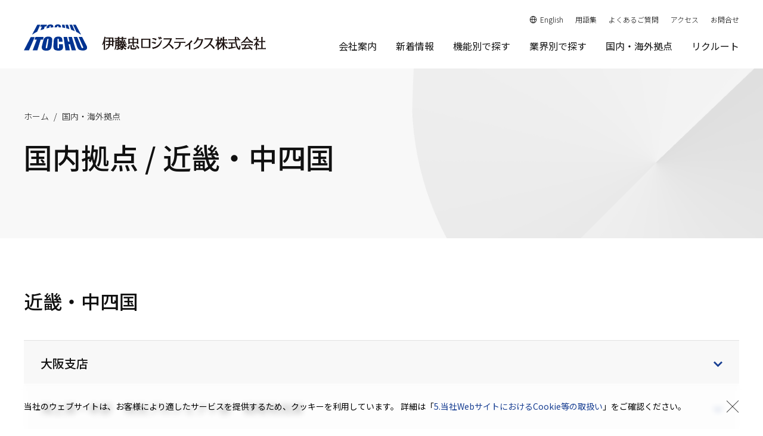

--- FILE ---
content_type: text/html; charset=UTF-8
request_url: https://www.itclogi.com/network/domestic_bases_kinki
body_size: 44887
content:
<!DOCTYPE html>
<html lang="ja">
<head>
  <meta charset="utf-8">
  <meta name="viewport" content="width=device-width">
    
<title>国内拠点 / 近畿・中四国 | 伊藤忠ロジスティクス</title>

<meta http-equiv="content-type" content="text/html; charset=UTF-8"/>
<meta name="description" content="近畿・中四国エリアの拠点一覧 各拠点の所在地/連絡先/アクセスを掲載"/>
<meta name="generator" content="Concrete CMS"/>
<link rel="shortcut icon" href="https://www.itclogi.com/application/files/8616/6365/1138/favicon.ico" type="image/x-icon"/>
<link rel="icon" href="https://www.itclogi.com/application/files/8616/6365/1138/favicon.ico" type="image/x-icon"/>
<link rel="canonical" href="https://www.itclogi.com/network/domestic_bases_kinki">
<script type="text/javascript">
    var CCM_DISPATCHER_FILENAME = "/index.php";
    var CCM_CID = 474;
    var CCM_EDIT_MODE = false;
    var CCM_ARRANGE_MODE = false;
    var CCM_IMAGE_PATH = "/concrete/images";
    var CCM_APPLICATION_URL = "https://www.itclogi.com";
    var CCM_REL = "";
    var CCM_ACTIVE_LOCALE = "ja_JP";
    var CCM_USER_REGISTERED = false;
</script>

<meta property="og:title" content="国内拠点 / 近畿・中四国">
<meta property="og:description" content="伊藤忠ロジスティクスは国内外における3PL、海上・航空輸送によるサービスを提供。自動車、医薬品、食品、生活消費財など幅広い貨物の国際一貫輸送を提案します。">
<meta property="og:type" content="article">
<meta property="og:url" content="https://www.itclogi.com/network/domestic_bases_kinki">
<meta property="og:site_name" content="伊藤忠ロジスティクス">
<meta property="og:locale" content="ja_JP">
<meta property="og:updated_time" content="2025-10-24T19:28:16+09:00">
<meta property="og:image" content="https://www.itclogi.com/application/files/8917/3942/2166/og.jpg">
<link href="/concrete/css/fontawesome/all.css?ccm_nocache=9bd7243dc09b4716047103261aed95338b4b235c" rel="stylesheet" type="text/css" media="all">
<script type="text/javascript" src="/concrete/js/jquery.js?ccm_nocache=9bd7243dc09b4716047103261aed95338b4b235c"></script>
<link href="/concrete/css/features/multilingual/frontend.css?ccm_nocache=9bd7243dc09b4716047103261aed95338b4b235c" rel="stylesheet" type="text/css" media="all">
<!-- Google Tag Manager -->
<script>(function(w,d,s,l,i){w[l]=w[l]||[];w[l].push({'gtm.start':
new Date().getTime(),event:'gtm.js'});var f=d.getElementsByTagName(s)[0],
j=d.createElement(s),dl=l!='dataLayer'?'&l='+l:'';j.async=true;j.src=
'https://www.googletagmanager.com/gtm.js?id='+i+dl;f.parentNode.insertBefore(j,f);
})(window,document,'script','dataLayer','GTM-TRFZZX9');</script>
<!-- End Google Tag Manager -->
<!-- Clarity Tag Manager -->
<script type="text/javascript">
    (function(c,l,a,r,i,t,y){
        c[a]=c[a]||function(){(c[a].q=c[a].q||[]).push(arguments)};
        t=l.createElement(r);t.async=1;t.src="https://www.clarity.ms/tag/"+i;
        y=l.getElementsByTagName(r)[0];y.parentNode.insertBefore(t,y);
    })(window, document, "clarity", "script", "qy4ybuvz85");
</script>
<!-- End Clarity Tag Manager --><link rel="stylesheet" type="text/css" href="/application/themes/itclogi/css/main.css">
<link rel="stylesheet" type="text/css" href="/application/themes/itclogi/css/print.css" media="print">
</head>
<body>

<div class="ccm-page ccm-page-id-474 page-type-page page-template-page">
<header class="header" id="header">
  <nav class="navbar navbar-expand-lg navbar-light">
    <div class="container container-w-xxl">
      

    <a class="navbar-brand" href="https://www.itclogi.com/">
<img src="https://www.itclogi.com/application/files/5816/6677/1256/logo.svg" alt="伊藤忠ロジスティクス株式会社">
</a>

      <button class="navbar-toggler" type="button" data-bs-toggle="collapse" data-bs-target="#gnav" aria-controls="gnav" aria-expanded="false" aria-label="Toggle navigation">
        <span class="nav-toggle-icon"><span></span><span></span><span></span></span>
      </button>
      <div class="header-nav collapse navbar-collapse" id="gnav">
        <div class="d-flex flex-lg-column flex-column-reverse">
          <div class="header-nav-top">
            <ul class="navbar-nav">
            

        <li class="nav-item">
      <a class="nav-link" href="https://www.itclogi.com/en/network/domestic_bases_kinki">
        <i class="icon-lang"></i>English      </a>
    </li>
    


      <li class="nav-item">
    <a class="nav-link" href="https://www.itclogi.com/glossary">用語集</a>
  </li>
  <li class="nav-item">
    <a class="nav-link" href="https://www.itclogi.com/faq">よくあるご質問</a>
  </li>
  <li class="nav-item">
    <a class="nav-link" href="https://www.itclogi.com/access">アクセス</a>
  </li>
  <li class="nav-item">
    <a class="nav-link" href="https://www.itclogi.com/contact">お問合せ</a>
  </li>


            </ul>
          </div>
          <div class="header-nav-main">
            

    <ul class="navbar-nav">
  <li class="nav-item has-child">
    <a class="nav-link" href="https://www.itclogi.com/company" role="button" data-bs-toggle="collapse" data-bs-target="#mega1" aria-controls="mega1" aria-expanded="false">
      会社案内
    </a>
    <div class="mega-menu collapse" id="mega1">
      <div class="container">
        <p class="mega-menu-title"><a class="mega-menu-title-link" href="https://www.itclogi.com/company"><span class="nav-link-icon"></span>会社案内<span class="d-lg-none">トップ</span></a></p>
        <ul class="mega-menu-nav">
          <li class="mega-menu-nav-item i-card">
            <a class="i-card-inner" href="https://www.itclogi.com/company/message">
              <div class="i-card-thumbnail">
                <img src="https://www.itclogi.com/application/files/7817/4346/9697/header-aboutus1_v2.jpg">
                <span class="nav-link-icon"></span>
              </div>
              <div class="i-card-body">
                <p class="i-card-title">トップメッセージ</p>
              </div>
            </a>
          </li>
          <li class="mega-menu-nav-item i-card">
            <a class="i-card-inner" href="https://www.itclogi.com/company/vison">
              <div class="i-card-thumbnail">
                <img src="https://www.itclogi.com/application/files/9816/6374/4066/header-aboutus2.jpg">
                <span class="nav-link-icon"></span>
              </div>
              <div class="i-card-body">
                <p class="i-card-title">経営理念・経営方針</p>
              </div>
            </a>
          </li>
          <li class="mega-menu-nav-item i-card">
            <a class="i-card-inner" href="https://www.itclogi.com/company/summary">
              <div class="i-card-thumbnail">
                <img src="https://www.itclogi.com/application/files/8216/6374/4109/header-company03.jpg">
                <span class="nav-link-icon"></span>
              </div>
              <div class="i-card-body">
                <p class="i-card-title">会社概要/組織図</p>
              </div>
            </a>
          </li>
          <li class="mega-menu-nav-item i-card">
            <a class="i-card-inner" href="https://www.itclogi.com/company/history">
              <div class="i-card-thumbnail">
                <img src="https://www.itclogi.com/application/files/6016/6251/6982/header-aboutus4.jpg">
                <span class="nav-link-icon"></span>
              </div>
              <div class="i-card-body">
                <p class="i-card-title">沿革</p>
              </div>
            </a>
          </li>
          <li class="mega-menu-nav-item i-card">
            <a class="i-card-inner" href="https://www.itclogi.com/company/sustainability">
              <div class="i-card-thumbnail">
                <img src="https://www.itclogi.com/application/files/9116/6374/4078/header-aboutus5.jpg">
                <span class="nav-link-icon"></span>
              </div>
              <div class="i-card-body">
                <p class="i-card-title">サステナビリティ</p>
              </div>
            </a>
          </li>
          <li class="mega-menu-nav-item i-card">
            <a class="i-card-inner" href="https://www.itclogi.com/company/business">
              <div class="i-card-thumbnail">
                <img src="https://www.itclogi.com/application/files/2216/6374/4093/header-aboutus6.jpg">
                <span class="nav-link-icon"></span>
              </div>
              <div class="i-card-body">
                <p class="i-card-title">事業概要/取得許認可</p>
              </div>
            </a>
          </li>
          <li class="mega-menu-nav-item i-card">
            <a class="i-card-inner" href="https://www.itclogi.com/company/group">
              <div class="i-card-thumbnail">
                <img src="https://www.itclogi.com/application/files/4616/6251/6982/header-aboutus7.jpg">
                <span class="nav-link-icon"></span>
              </div>
              <div class="i-card-body">
                <p class="i-card-title">関連企業</p>
              </div>
            </a>
          </li>
          <li class="mega-menu-nav-item i-card">
            <a class="i-card-inner" href="https://www.itclogi.com/company/company_introduction">
              <div class="i-card-thumbnail">
                <img src="https://www.itclogi.com/application/files/6616/6296/8247/header-company08.jpg">
                <span class="nav-link-icon"></span>
              </div>
              <div class="i-card-body">
                <p class="i-card-title">事例ご紹介動画集</p>
              </div>
            </a>
          </li>
        </ul>
      </div>
    </div>
  </li>
  <li class="nav-item">
    <a class="nav-link" href="https://www.itclogi.com/nr">
      新着情報
    </a>
  </li>
  <li class="nav-item has-child">
    <a class="nav-link" href="https://www.itclogi.com/service" role="button" data-bs-toggle="collapse" data-bs-target="#mega3" aria-controls="mega3" aria-expanded="false">
        機能別で探す
    </a>
    <div class="mega-menu collapse" id="mega3">
      <div class="container">
        <p class="mega-menu-title"><a class="mega-menu-title-link" href="https://www.itclogi.com/service"><span class="nav-link-icon"></span>機能別で探す<span class="d-lg-none">トップ</span></a></p>
        <ul class="mega-menu-nav">
          <li class="mega-menu-nav-item i-card">
            <a class="i-card-inner" href="https://www.itclogi.com/service/domestic_3pl">
              <div class="i-card-thumbnail">
                <img src="https://www.itclogi.com/application/files/9916/6374/3501/header-service1.jpg">
                <span class="nav-link-icon"></span>
              </div>
              <div class="i-card-body">
                <p class="i-card-title">3PL<span>（サードパーティー・ロジスティクス）</span></p>
              </div>
            </a>
          </li>
          <li class="mega-menu-nav-item i-card">
            <a class="i-card-inner" href="https://www.itclogi.com/service/overseas_3pl">
              <div class="i-card-thumbnail">
                <img src="https://www.itclogi.com/application/files/8416/6374/3512/header-service2.jpg">
                <span class="nav-link-icon"></span>
              </div>
              <div class="i-card-body">
                <p class="i-card-title">海外3PL<span>（中国、北米、インド、その他）</span></p>
              </div>
            </a>
          </li>
          <li class="mega-menu-nav-item i-card">
            <a class="i-card-inner" href="https://www.itclogi.com/service/transportation">
              <div class="i-card-thumbnail">
                <img src="https://www.itclogi.com/application/files/4316/6374/3523/header-service3.jpg">
                <span class="nav-link-icon"></span>
              </div>
              <div class="i-card-body">
                <p class="i-card-title">海上・航空輸送</p>
              </div>
            </a>
          </li>
          <li class="mega-menu-nav-item i-card">
            <a class="i-card-inner" href="https://www.itclogi.com/service/international_logistics">
              <div class="i-card-thumbnail">
                <img src="https://www.itclogi.com/application/files/9116/6374/3537/header-service4.jpg">
                <span class="nav-link-icon"></span>
              </div>
              <div class="i-card-body">
                <p class="i-card-title">国際物流<span>（三国・一貫輸送・据付）</span></p>
              </div>
            </a>
          </li>
          <li class="mega-menu-nav-item i-card">
            <a class="i-card-inner" href="https://www.itclogi.com/service/others">
              <div class="i-card-thumbnail">
                <img src="https://www.itclogi.com/application/files/7816/6374/3548/header-service5.jpg">
                <span class="nav-link-icon"></span>
              </div>
              <div class="i-card-body">
                <p class="i-card-title">商物一体・投資 他</p>
              </div>
            </a>
          </li>
          <li class="mega-menu-nav-item i-card">
            <a class="i-card-inner" href="https://www.itclogi.com/service/move">
              <div class="i-card-thumbnail">
                <img src="https://www.itclogi.com/application/files/1316/6374/3562/header-service6.jpg">
                <span class="nav-link-icon"></span>
              </div>
              <div class="i-card-body">
                <p class="i-card-title">引越・移転・什器据付</p>
              </div>
            </a>
          </li>
        </ul>
      </div>
    </div>
  </li>
  <li class="nav-item has-child">
    <a class="nav-link" href="https://www.itclogi.com/solution" role="button" data-bs-toggle="collapse" data-bs-target="#mega2" aria-controls="mega2" aria-expanded="false">
      業界別で探す
    </a>
    <div class="mega-menu collapse" id="mega2">
      <div class="container">
        <p class="mega-menu-title"><a class="mega-menu-title-link" href="https://www.itclogi.com/solution"><span class="nav-link-icon"></span>業界別で探す<span class="d-lg-none">トップ</span></a></p>
        <ul class="mega-menu-nav">
          <li class="mega-menu-nav-item i-card">
            <a class="i-card-inner" href="https://www.itclogi.com/solution/automotive">
              <div class="i-card-thumbnail">
                <img src="https://www.itclogi.com/application/files/9216/6365/7460/header-solution1.jpg">
                <span class="nav-link-icon"></span>
              </div>
              <div class="i-card-body">
                <p class="i-card-title">自動車業界</p>
              </div>
            </a>
          </li>
          <li class="mega-menu-nav-item i-card">
            <a class="i-card-inner" href="https://www.itclogi.com/solution/medical_supplies">
              <div class="i-card-thumbnail">
                <img src="https://www.itclogi.com/application/files/9116/6262/5148/header-solution2.jpg">
                <span class="nav-link-icon"></span>
              </div>
              <div class="i-card-body">
                <p class="i-card-title">医薬品業界</p>
              </div>
            </a>
          </li>
          <li class="mega-menu-nav-item i-card">
            <a class="i-card-inner" href="https://www.itclogi.com/solution/consumer_goods">
              <div class="i-card-thumbnail">
                <img src="https://www.itclogi.com/application/files/9216/6262/5148/header-solution3.jpg">
                <span class="nav-link-icon"></span>
              </div>
              <div class="i-card-body">
                <p class="i-card-title">生活消費財業界</p>
              </div>
            </a>
          </li>
          <li class="mega-menu-nav-item i-card">
            <a class="i-card-inner" href="https://www.itclogi.com/solution/food">
              <div class="i-card-thumbnail">
                <img src="https://www.itclogi.com/application/files/1116/6262/5147/header-solution4.jpg">
                <span class="nav-link-icon"></span>
              </div>
              <div class="i-card-body">
                <p class="i-card-title">食料業界</p>
              </div>
            </a>
          </li>
          <li class="mega-menu-nav-item i-card">
            <a class="i-card-inner" href="https://www.itclogi.com/solution/industry_other">
              <div class="i-card-thumbnail">
                <img src="https://www.itclogi.com/application/files/1216/6269/4338/05.jpg">
                <span class="nav-link-icon"></span>
              </div>
              <div class="i-card-body">
                <p class="i-card-title">その他<span>（鉄鋼・アパレル・建材）</span></p>
              </div>
            </a>
          </li>
        </ul>
      </div>
    </div>
  </li>
  <li class="nav-item">
    <a class="nav-link" href="https://www.itclogi.com/network">
      国内・海外拠点
    </a>
  </li>
  <li class="nav-item">
    <a class="nav-link" href="https://www.itclogi.com/employment">
      リクルート
    </a>
  </li>
</ul>

          </div>
        </div>
      </div>
    </div>
  </nav>
</header><main role="main" class="main">
  <section class="hero js-fade-up">
  <div class="container">
    <div class="hero-inner">
      <div class="hero-top">
        

        <nav aria-label="breadcrumb">
        <ol class="breadcrumb">
                                <li class="breadcrumb-item"><a href="https://www.itclogi.com/">ホーム</a></li>
                                        <li class="breadcrumb-item"><a href="https://www.itclogi.com/network">国内・海外拠点</a></li>
                            </ol>
    </nav>
    
        <h1 class="hero-title">国内拠点 / 近畿・中四国</h1>
      </div>
          </div>
  </div>
</section>
    

<div class="container"><div class="row"><div class="col-md-12">    <h2 id="kinki">近畿・中四国</h2>

</div></div></div>

<div class="container"><div class="row"><div class="col-md-12">    
<div class="accordion " id="accordion7381">
            <div class="accordion-item js-fade-up">

            <p class="accordion-header">
                <button class="accordion-button collapsed" type="button" data-bs-toggle="collapse" data-bs-target="#collapse8888">
                    大阪支店                </button>
            </p>

            <div id="collapse8888" class="accordion-collapse collapse " >
                <div class="accordion-body">
                    <dl class="list d-md-flex">
	<dd>
	<p>〒530-0001 大阪府大阪市北区梅田3-1-3（ノースゲートビルディング23F）<br />
	TEL : 06-7638-2336　FAX : 06-7638-4170</p>
	</dd>
</dl>
                </div>
            </div>

        </div>
            <div class="accordion-item js-fade-up">

            <p class="accordion-header">
                <button class="accordion-button collapsed" type="button" data-bs-toggle="collapse" data-bs-target="#collapse8889">
                    海上第一本部　物流プロジェクト部　戦略物流課                </button>
            </p>

            <div id="collapse8889" class="accordion-collapse collapse " >
                <div class="accordion-body">
                    <dl class="list d-md-flex">
	<dd>
	<p>〒530-0001 大阪府大阪市北区梅田3-1-3(ノースゲートビルディング23F)<br />
	TEL : 06-7638-3016　FAX : 06-7638-3017</p>
	</dd>
</dl>
                </div>
            </div>

        </div>
            <div class="accordion-item js-fade-up">

            <p class="accordion-header">
                <button class="accordion-button collapsed" type="button" data-bs-toggle="collapse" data-bs-target="#collapse8890">
                    航空本部　国際業務課                </button>
            </p>

            <div id="collapse8890" class="accordion-collapse collapse " >
                <div class="accordion-body">
                    <dl class="list d-md-flex">
	<dd>
	<p>〒530-0001 大阪府大阪市北区梅田3-1-3(ノースゲートビルディング23F)<br />
	TEL : 06-7638-4077　FAX : 06-7638-4053</p>
	</dd>
</dl>
                </div>
            </div>

        </div>
            <div class="accordion-item js-fade-up">

            <p class="accordion-header">
                <button class="accordion-button collapsed" type="button" data-bs-toggle="collapse" data-bs-target="#collapse8891">
                    ライフケア事業本部　衛材・機能品物流部　大阪営業課                </button>
            </p>

            <div id="collapse8891" class="accordion-collapse collapse " >
                <div class="accordion-body">
                    <dl class="list d-md-flex">
	<dd>
	<p>〒530-0001 大阪府大阪市北区梅田3-1-3（ノースゲートビルディング23F）<br />
	TEL : 06-7638-4171　FAX : 06-7638-4170</p>
	</dd>
</dl>
                </div>
            </div>

        </div>
            <div class="accordion-item js-fade-up">

            <p class="accordion-header">
                <button class="accordion-button collapsed" type="button" data-bs-toggle="collapse" data-bs-target="#collapse8892">
                    海上第二本部　機械・自動車部　機械・自動車第二課　広島出張所                </button>
            </p>

            <div id="collapse8892" class="accordion-collapse collapse " >
                <div class="accordion-body">
                    <dl class="list d-md-flex">
	<dd>
	<p>〒730-0037 広島県広島市中区中町7-32（ニッセイ広島ビル5F）<br />
	TEL : 082-249-7515　FAX : 082-249-4942</p>
	</dd>
</dl>
                </div>
            </div>

        </div>
            <div class="accordion-item js-fade-up">

            <p class="accordion-header">
                <button class="accordion-button collapsed" type="button" data-bs-toggle="collapse" data-bs-target="#collapse8893">
                    センター・食料事業本部　食料営業部　食料営業第二課　阪南出張所                </button>
            </p>

            <div id="collapse8893" class="accordion-collapse collapse " >
                <div class="accordion-body">
                    <dl class="list d-md-flex">
	<dd>
	<p>〒590-0532 大阪府泉南市北野2-4-2センコー㈱泉南PDセンター内<br />
	TEL : 072-468-8630　FAX : 072-468-8654</p>
	</dd>
</dl>
                </div>
            </div>

        </div>
            <div class="accordion-item js-fade-up">

            <p class="accordion-header">
                <button class="accordion-button collapsed" type="button" data-bs-toggle="collapse" data-bs-target="#collapse8894">
                    センター・食料事業本部　センター営業部　東大阪事業所(関西物流センター)                </button>
            </p>

            <div id="collapse8894" class="accordion-collapse collapse " >
                <div class="accordion-body">
                    <dl class="list d-md-flex">
	<dd>
	<p>〒578-0914 大阪府東大阪市箕輪2-3-15<br />
	TEL : 072-963-1021　FAX : 072-964-7389</p>
	</dd>
</dl>

<dl class="list d-md-flex">
	<dt class="col-md-2">保管設備</dt>
	<dd>
	<p>構　造 : 鉄筋コンクリート造り3階建<br />
	倉庫面積 : 10,665.57m<sup>2</sup><br />
	敷地面積 : 7,928.43m<sup>2</sup></p>
	</dd>
</dl>

<dl class="list d-md-flex">
	<dt class="col-md-2">主要荷役設備</dt>
	<dd>
	<table border="0" cellpadding="0" cellspacing="0">
		<thead>
			<tr>
				<th>種 類</th>
				<th>能 力</th>
				<th>数 量</th>
			</tr>
		</thead>
		<tbody>
			<tr>
				<td>エレベーター</td>
				<td>2.0t</td>
				<td>1基</td>
			</tr>
			<tr>
				<td>垂直搬送機</td>
				<td>1.5t</td>
				<td>2基</td>
			</tr>
		</tbody>
	</table>
	</dd>
</dl>

<div class="list">
<div class="row gx-5">
<div class="col-md-5">
<div class="image-block"><img alt="higashiosaka.jpg" draggable="false" src="https://www.itclogi.com/download_file/view_inline/e22d248d-f090-41ce-8c8e-fba3e8789968" /></div>
</div>

<div class="col-md-7">
<div class="map-block"><iframe allowfullscreen="" height="365" loading="lazy" referrerpolicy="no-referrer-when-downgrade" src="https://www.google.com/maps/embed?pb=!1m18!1m12!1m3!1d1640.3778332663762!2d135.6104106582077!3d34.6861156006427!2m3!1f0!2f0!3f0!3m2!1i1024!2i768!4f13.1!3m3!1m2!1s0x600120118ba69049%3A0x4c8db73949bfdc64!2z44CSNTc4LTA5MTQg5aSn6Ziq5bqc5p2x5aSn6Ziq5biC566V6Lyq77yS5LiB55uu77yT4oiS77yR77yV!5e0!3m2!1sja!2sjp!4v1661924075391!5m2!1sja!2sjp" style="border:0;" width="100%"></iframe></div>
</div>
</div>
</div>
                </div>
            </div>

        </div>
            <div class="accordion-item js-fade-up">

            <p class="accordion-header">
                <button class="accordion-button collapsed" type="button" data-bs-toggle="collapse" data-bs-target="#collapse8895">
                    ライフケア事業本部　医薬品物流部　医薬品第二課　枚方医薬品センター                </button>
            </p>

            <div id="collapse8895" class="accordion-collapse collapse " >
                <div class="accordion-body">
                    <dl class="list d-md-flex">
	<dd>
	<p>〒573-1132 大阪府枚方市招提田近1丁目７（枚方企業団地内）</p>
	</dd>
</dl>

<dl class="list d-md-flex">
	<dt class="col-md-2">アクセス</dt>
	<dd>
	<p>京阪樟葉駅よりタクシー10分、第二京阪道路枚方東ＩＣより4㎞</p>
	</dd>
</dl>

<dl class="list d-md-flex">
	<dt class="col-md-2">保管設備</dt>
	<dd>
	<p>敷地面積 : 4,335坪<br />
	倉庫面積 : 5,962坪</p>
	</dd>
</dl>

<dl class="list d-md-flex">
	<dt class="col-md-2">その他情報</dt>
	<dd>
	<p>竣工 : 2003年5月<br />
	管理薬剤師 : 2名常駐</p>
	</dd>
</dl>

<dl class="list d-md-flex">
	<dt class="col-md-2">主な取扱商品</dt>
	<dd>
	<p>医薬品（医療用）、医薬部外品、医療機器</p>
	</dd>
</dl>

<dl class="list d-md-flex">
	<dt class="col-md-2">主要設備</dt>
	<dd>
	<p>全館空調（1～30℃帯）<br />
	保冷庫　501坪（1℃～5℃、2℃～8℃）<br />
	危険物倉庫 30坪（指定数量　50倍）<br />
	自家発電</p>
	</dd>
</dl>

<dl class="list d-md-flex">
	<dt class="col-md-2">特徴</dt>
	<dd>
	<p>一部移動ラックを設置し、荷主様の特性に合わせた保管方法をご提案。<br />
	西日本エリアをカバーする医薬品共同配送センターとして稼働中。</p>
	</dd>
</dl>

<div class="list">
<div class="row gx-5">
<div class="col-md-5">
<div class="image-block"><img alt="hirakata.jpg" draggable="false" src="https://www.itclogi.com/download_file/view_inline/e5e7570d-844f-4d65-b73d-cbb49d087d0d" /></div>
</div>

<div class="col-md-7">
<div class="map-block"><iframe allowfullscreen="" frameborder="0" height="365" src="https://www.google.com/maps/embed?pb=!1m18!1m12!1m3!1d3274.6141035231985!2d135.6900627160486!3d34.84079383039876!2m3!1f0!2f0!3f0!3m2!1i1024!2i768!4f13.1!3m3!1m2!1s0x60011b9e580db023%3A0xdac3669da4222454!2z44CSNTczLTExMzIg5aSn6Ziq5bqc5p6a5pa55biC5oub5o-Q55Sw6L-R77yR5LiB55uu77yXIOS8iuiXpOW_oOWVhuS6i-aemuaWueeJqea1geOCu-ODs-OCv-ODvA!5e0!3m2!1sja!2sjp!4v1458710296055" style="border:0" width="100%"></iframe></div>
</div>
</div>
</div>
                </div>
            </div>

        </div>
            <div class="accordion-item js-fade-up">

            <p class="accordion-header">
                <button class="accordion-button collapsed" type="button" data-bs-toggle="collapse" data-bs-target="#collapse8896">
                    ライフケア事業本部　医薬品物流部　医薬品第三課　大東医薬品センター                </button>
            </p>

            <div id="collapse8896" class="accordion-collapse collapse " >
                <div class="accordion-body">
                    <dl class="list d-md-flex">
	<dd>
	<p>〒574-0052 大阪府大東市新田北町2-30</p>
	</dd>
</dl>

<dl class="list d-md-flex">
	<dt class="col-md-2">アクセス</dt>
	<dd>
	<p>近畿自動車道門真JCTより1.5km、鶴見緑地線門真南駅、JR住道駅よりタクシー10分</p>
	</dd>
</dl>

<dl class="list d-md-flex">
	<dt class="col-md-2">保管設備</dt>
	<dd>
	<p>敷地面積 : 1,955坪<br />
	倉庫面積 : 1,950坪</p>
	</dd>
</dl>

<dl class="list d-md-flex">
	<dt class="col-md-2">その他情報</dt>
	<dd>
	<p>竣工 : 2002年2月<br />
	管理薬剤師 : 1名常駐</p>
	</dd>
</dl>

<dl class="list d-md-flex">
	<dt class="col-md-2">主な取扱商品</dt>
	<dd>
	<p>医薬品（一般用・医療用）、医薬部外品、化粧品、医薬品原料</p>
	</dd>
</dl>

<dl class="list d-md-flex">
	<dt class="col-md-2">主要設備</dt>
	<dd>
	<p>全館空調（1～30℃帯）<br />
	保冷庫 14坪</p>
	</dd>
</dl>

<dl class="list d-md-flex">
	<dt class="col-md-2">特徴</dt>
	<dd>
	<p>OTCメーカー様の共同物流センターとしてドラッグストア物流Cへの当日納品共同配送網を構築。</p>
	</dd>
</dl>

<div class="list">
<div class="row gx-5">
<div class="col-md-5">
<div class="image-block"><img alt="daito.jpg" draggable="false" src="https://www.itclogi.com/download_file/view_inline/fe3aff2e-93a1-4ba8-ac33-fef0a3aa8f26" /></div>
</div>

<div class="col-md-7">
<div class="map-block"><iframe allowfullscreen="" frameborder="0" height="365" src="https://www.google.com/maps/embed?pb=!1m18!1m12!1m3!1d3279.5952632499475!2d135.60442811604636!3d34.71538708043062!2m3!1f0!2f0!3f0!3m2!1i1024!2i768!4f13.1!3m3!1m2!1s0x60011fdd8d6768cb%3A0x62399239045a8d96!2z44CSNTc0LTAwNTIg5aSn6Ziq5bqc5aSn5p2x5biC5paw55Sw5YyX55S677yS4oiS77yT77yQ!5e0!3m2!1sja!2sjp!4v1458710623455" style="border:0" width="100%"></iframe></div>
</div>
</div>
</div>
                </div>
            </div>

        </div>
            <div class="accordion-item js-fade-up">

            <p class="accordion-header">
                <button class="accordion-button collapsed" type="button" data-bs-toggle="collapse" data-bs-target="#collapse8897">
                    ライフケア事業本部　衛材･機能品物流部　豊浜事業所                </button>
            </p>

            <div id="collapse8897" class="accordion-collapse collapse " >
                <div class="accordion-body">
                    <dl class="list d-md-flex">
	<dd>
	<p>〒769-1602 香川県観音寺市豊浜町和田浜1531-18<br />
	TEL : 0875-52-3118　FAX : 0875-52-5452</p>
	</dd>
</dl>

<dl class="list d-md-flex">
	<dt class="col-md-2">保管設備</dt>
	<dd>
	<p>&lt;第一資材センター&gt;<br />
	構　造 : 鉄骨造鉄板葺平屋建<br />
	倉庫面積 : 7,260m<sup>2</sup><br />
	<br />
	&lt;第二資材センター&gt;<br />
	構　造 : 鉄骨造鉄板葺平屋建<br />
	倉庫面積 : 5,610m<sup>2</sup><br />
	<br />
	合計 : 12,870m<sup>2</sup></p>
	</dd>
</dl>

<div class="list">
<div class="row gx-5">
<div class="col-md-5">
<div class="image-block"><img alt="toyohama.jpg" draggable="false" src="https://www.itclogi.com/download_file/view_inline/c5b66c1b-5623-49e2-825b-a133610c33f7" /></div>
</div>

<div class="col-md-7">
<div class="map-block"><iframe allowfullscreen="" height="365" loading="lazy" referrerpolicy="no-referrer-when-downgrade" src="https://www.google.com/maps/embed?pb=!1m18!1m12!1m3!1d1965.110297456795!2d133.634928224801!3d34.07186208058768!2m3!1f0!2f0!3f0!3m2!1i1024!2i768!4f13.1!3m3!1m2!1s0x35519b2a357a2951%3A0xbbd07e3c9044ad94!2z5LyK6Jek5b-g44Ot44K444K544OG44Kj44Kv44K544ixIOixiua1nOS6i-alreaJgA!5e0!3m2!1sja!2sjp!4v1661925091545!5m2!1sja!2sjp" style="border:0;" width="100%"></iframe></div>
</div>
</div>
</div>
                </div>
            </div>

        </div>
    </div>

</div></div></div></main>
<footer class="footer">
    <div class="footer-main bg-light">
    <div class="container">
      

      <div class="footer-logo"><a href="https://www.itclogi.com/"><img src="https://www.itclogi.com/application/files/5816/6677/1256/logo.svg" alt="伊藤忠ロジスティクス株式会社"></a></div>
  <ul class="footer-nav nav">
    <li class="nav-item has-child">
      <a class="nav-link" href="https://www.itclogi.com/company" role="button" data-bs-toggle="collapse" data-bs-target="#second1" aria-controls="second1" aria-expanded="false">会社案内</a>
      <div class="second-menu collapse" id="second1">
        <div class="container">
          <p class="second-menu-title"><a class="second-menu-title-link" href="https://www.itclogi.com/company">会社案内トップ</a></p>
          <ul class="second-menu-nav">
            <li class="second-menu-item">
              <a class="second-menu-link" href="https://www.itclogi.com/company/message">トップメッセージ</a>
            </li>
            <li class="second-menu-item">
              <a class="second-menu-link" href="https://www.itclogi.com/company/vison">経営理念・経営方針</a>
            </li>
            <li class="second-menu-item">
              <a class="second-menu-link" href="https://www.itclogi.com/company/summary">会社概要/組織図</a>
            </li>
            <li class="second-menu-item">
              <a class="second-menu-link" href="https://www.itclogi.com/company/history">沿革</a>
            </li>
            <li class="second-menu-item">
              <a class="second-menu-link" href="https://www.itclogi.com/company/sustainability">サステナビリティ</a>
            </li>
            <li class="second-menu-item">
              <a class="second-menu-link" href="https://www.itclogi.com/company/business">事業概要/取得許認可</a>
            </li>
            <li class="second-menu-item">
              <a class="second-menu-link" href="https://www.itclogi.com/company/group">関連企業</a>
            </li>
            <li class="second-menu-item">
              <a class="second-menu-link" href="https://www.itclogi.com/company/company_introduction">事例ご紹介動画集</a>
            </li>
          </ul>
        </div>
      </div>
    </li>
    <li class="nav-item has-child">
      <a class="nav-link" href="https://www.itclogi.com/nr" role="button" data-bs-toggle="collapse" data-bs-target="#second2" aria-controls="second2" aria-expanded="false">新着情報</a>
      <div class="second-menu collapse" id="second2">
        <div class="container">
          <ul class="second-menu-nav">
            <li class="second-menu-item">
              <a class="second-menu-link" href="https://www.itclogi.com/nr">すべてのニュース</a>
            </li>
            <li class="second-menu-item">
              <a class="second-menu-link" href="https://www.itclogi.com/nr/topic/11/国内ビジネス">国内ビジネス</a>
            </li>
            <li class="second-menu-item">
              <a class="second-menu-link" href="https://www.itclogi.com/nr/topic/12/海外ビジネス">海外ビジネス</a>
            </li>
            <li class="second-menu-item">
              <a class="second-menu-link" href="https://www.itclogi.com/nr/topic/13/お知らせ">お知らせ</a>
            </li>
            <li class="second-menu-item">
              <a class="second-menu-link" href="https://www.itclogi.com/nr/topic/535/決算情報">決算情報</a>
            </li>
            <li class="second-menu-item">
              <a class="second-menu-link" href="https://www.itclogi.com/nr/topic/794/電子公告">電子公告</a>
            </li>
          </ul>
        </div>
      </div>
    </li>
    <li class="nav-item has-child">
      <a class="nav-link" href="https://www.itclogi.com/service" role="button" data-bs-toggle="collapse" data-bs-target="#second3" aria-controls="second3" aria-expanded="false">機能別で探す</a>
      <div class="second-menu collapse" id="second3">
        <div class="container">
          <p class="second-menu-title"><a class="second-menu-title-link" href="https://www.itclogi.com/service">機能別で探すトップ</a></p>
          <ul class="second-menu-nav">
            <li class="second-menu-item">
              <a class="second-menu-link" href="https://www.itclogi.com/service/domestic_3pl">3PL<span>（サードパーティー・ロジスティクス）</span></a>
            </li>
            <li class="second-menu-item">
              <a class="second-menu-link" href="https://www.itclogi.com/service/overseas_3pl">海外3PL<span>（中国、北米、インド、その他）</span></a>
            </li>
            <li class="second-menu-item">
              <a class="second-menu-link" href="https://www.itclogi.com/service/transportation">海上・航空輸送</a>
            </li>
            <li class="second-menu-item">
              <a class="second-menu-link" href="https://www.itclogi.com/service/international_logistics">国際物流<span>（三国・一貫輸送・据付）</span></a>
            </li>
            <li class="second-menu-item">
              <a class="second-menu-link" href="https://www.itclogi.com/service/others">商物一体・投資 他</a>
            </li>
            <li class="second-menu-item">
              <a class="second-menu-link" href="https://www.itclogi.com/service/move">引越・移転・什器据付</a>
            </li>
          </ul>
        </div>
      </div>
    </li>
    <li class="nav-item has-child">
      <a class="nav-link" href="https://www.itclogi.com/solution" role="button" data-bs-toggle="collapse" data-bs-target="#second4" aria-controls="second4" aria-expanded="false">業界別で探す</a>
      <div class="second-menu collapse" id="second4">
        <div class="container">
          <p class="second-menu-title"><a class="second-menu-title-link" href="https://www.itclogi.com/solution">業界別で探すトップ</a></p>
          <ul class="second-menu-nav">
            <li class="second-menu-item">
              <a class="second-menu-link" href="https://www.itclogi.com/solution/automotive">自動車業界</a>
            </li>
            <li class="second-menu-item">
              <a class="second-menu-link" href="https://www.itclogi.com/solution/medical_supplies">医薬品業界</a>
            </li>
            <li class="second-menu-item">
              <a class="second-menu-link" href="https://www.itclogi.com/solution/consumer_goods">生活消費財業界</a>
            </li>
            <li class="second-menu-item">
              <a class="second-menu-link" href="https://www.itclogi.com/solution/food">食料業界</a>
            </li>
            <li class="second-menu-item">
              <a class="second-menu-link" href="https://www.itclogi.com/solution/industry_other">その他<span>（鉄鋼・アパレル・建材）</span></a>
            </li>
          </ul>
        </div>
      </div>
    </li>
    <li class="nav-item has-child">
      <a class="nav-link" href="https://www.itclogi.com/network" role="button" data-bs-toggle="collapse" data-bs-target="#second5" aria-controls="second5" aria-expanded="false">国内・海外拠点</a>
      <div class="second-menu collapse" id="second5">
        <div class="container">
          <ul class="second-menu-nav">
            <li class="second-menu-item">
              <a class="second-menu-link" href="https://www.itclogi.com/network/domestic_bases_honsha">本社</a>
            </li>
            <li class="second-menu-item">
              <a class="second-menu-link" href="https://www.itclogi.com/network/domestic_bases_tohoku">東北</a>
            </li>
            <li class="second-menu-item">
              <a class="second-menu-link" href="https://www.itclogi.com/network/domestic_bases_tokyo">東京</a>
            </li>
            <li class="second-menu-item">
              <a class="second-menu-link" href="https://www.itclogi.com/network/domestic_bases_kanto">関東（東京以外）</a>
            </li>
            <li class="second-menu-item">
              <a class="second-menu-link" href="https://www.itclogi.com/network/domestic_bases_chubu">中部・東海</a>
            </li>
            <li class="second-menu-item">
              <a class="second-menu-link" href="https://www.itclogi.com/network/domestic_bases_kinki">近畿・中四国</a>
            </li>
            <li class="second-menu-item">
              <a class="second-menu-link" href="https://www.itclogi.com/network/domestic_bases_kyushu">九州</a>
            </li>
            <li class="second-menu-item">
              <a class="second-menu-link" href="https://www.itclogi.com/network/overseas_bases#america">米国</a>
            </li>
            <li class="second-menu-item">
              <a class="second-menu-link" href="https://www.itclogi.com/network/overseas_bases#china">中国</a>
            </li>
            <li class="second-menu-item">
              <a class="second-menu-link" href="https://www.itclogi.com/network/overseas_bases#asia">アジア（中国以外）</a>
            </li>
            <li class="second-menu-item">
              <a class="second-menu-link" href="https://www.itclogi.com/network/overseas_bases#europe">ヨーロッパ</a>
            </li>
          </ul>
        </div>
      </div>
    </li>
  </ul>
</div>

    <button type="button" class="btn page-top-btn active absolute" id="back-to-top"><span class="icon-pagetop"></span></button>
  </div>
  <div class="footer-bottom">
    <div class="container">
      

    <ul class="footer-small-nav nav">
  <li class="nav-item">
    <a class="nav-link" href="https://www.itclogi.com/faq">よくあるご質問</a>
  </li>
  <li class="nav-item">
    <a class="nav-link" href="https://www.itclogi.com/access">アクセス</a>
  </li>
  <li class="nav-item">
    <a class="nav-link" href="https://www.itclogi.com/contact">お問合せ</a>
  </li>
  <li class="nav-item">
    <a class="nav-link" href="https://www.itclogi.com/sitemap">サイトマップ</a>
  </li>
  <li class="nav-item">
    <a class="nav-link" href="https://www.itclogi.com/sitepolicy">サイトポリシー</a>
  </li>
  <li class="nav-item">
    <a class="nav-link" href="https://www.itclogi.com/privacypolicy">個人情報保護方針</a>
  </li>
  <li class="nav-item">
    <a class="nav-link" href="https://www.itclogi.com/privacy">個人情報取扱いについて</a>
  </li>
  <li class="nav-item">
    <a class="nav-link" href="https://www.itclogi.com/clause">約款</a>
  </li>
</ul>
<p><small class="copy">© 2022  ITOCHU LOGISTICS CORP. All rights reserved.</small></p>
    </div>
  </div>
</footer>


    <div class="cookie" id="cookieBanner">
 <p>当社のウェブサイトは、お客様により適したサービスを提供するため、クッキーを利用しています。
    詳細は「<a href="https://www.itclogi.com/privacy#cookie-policy">5.当社WebサイトにおけるCookie等の取扱い</a>」をご確認ください。
 </p>
  <svg id="cookieCloseBtn" xmlns="http://www.w3.org/2000/svg" width="22" height="21" viewbox="0 0 22 21" fill="none">
    <path d="M1 20.301L21 0.500014" stroke="black"/>
    <path d="M1 0.698975L21 20.5" stroke="black"/>
  </svg>
</div>
</div>
<!-- Google Tag Manager (noscript) -->
<noscript><iframe src="https://www.googletagmanager.com/ns.html?id=GTM-TRFZZX9"
height="0" width="0" style="display:none;visibility:hidden"></iframe></noscript>
<!-- End Google Tag Manager (noscript) --><script type="text/javascript" src="/concrete/js/vue.js?ccm_nocache=9bd7243dc09b4716047103261aed95338b4b235c"></script>
<script type="text/javascript" src="/concrete/js/bootstrap.js?ccm_nocache=fcf8873e458bd19ee45a86581a6643b28cc5acc7"></script>
<script type="text/javascript" src="/concrete/js/moment.js?ccm_nocache=ce7d866667719e8d0915c0266e7ceefe11d1a893"></script>
<script type="text/javascript" src="/application/files/cache/js/ca43e8a871c55d389eb20af648e099269ebc8eed.js?ccm_nocache=9bd7243dc09b4716047103261aed95338b4b235c" data-source="/ccm/assets/localization/moment/js /concrete/js/features/multilingual/frontend.js?ccm_nocache=9bd7243dc09b4716047103261aed95338b4b235c"></script>
<script type="text/javascript" src="/application/themes/itclogi/js/main.js"></script>

</body>
</html>

--- FILE ---
content_type: text/css
request_url: https://www.itclogi.com/application/themes/itclogi/css/print.css
body_size: 540
content:
@charset "UTF-8";
.ccm-page .header {
  position: static !important;
  transform: none !important;
}
.ccm-page .header + .main {
  padding-top: 0 !important;
}
.ccm-page .footer {
  display: none !important;
}
.ccm-page .js-fade-up,
.ccm-page .js-fade-up-delay {
  opacity: 1 !important;
}
.ccm-page .image-slider .image-slider-shadow {
  display: none !important;
}
.ccm-page .page-break-before {
  page-break-before: always !important;
  -moz-column-break-before: page !important;
       break-before: page !important;
  display: block !important;
}
.ccm-page img[alt=組織図] {
  height: 87vh;
  width: auto;
}


--- FILE ---
content_type: image/svg+xml
request_url: https://www.itclogi.com/application/files/5816/6677/1256/logo.svg
body_size: 17915
content:
<?xml version="1.0" encoding="UTF-8"?>
<svg xmlns="http://www.w3.org/2000/svg" xmlns:xlink="http://www.w3.org/1999/xlink" version="1.0" id="レイヤー_1" x="0px" y="0px" viewBox="0 0 405.5 43.86" style="enable-background:new 0 0 405.5 43.86;" xml:space="preserve">
<style type="text/css">
	.st0{fill:#1E1412;}
	.st1{fill:#003391;}
</style>
<g>
	<g>
		<path class="st0" d="M137.01,22.71c0.42-0.19,0.55-0.51,0.55-0.77c0-0.34-0.22-0.65-0.58-0.82c-0.01,0-1.93-0.68-1.93-0.68    l-0.04,0.22l-0.08,0.46c-0.67,3.84-2.15,8.87-3.63,12.21l-0.19,0.41l1,0.78l0.34-0.53c0,0,0.8-1.45,1.29-2.32    c0,1.28,0,10.79,0,10.79H136c0,0,0-16.32,0-16.32c0.01,0,0.52-1.78,0.52-1.78S136.98,22.81,137.01,22.71z"></path>
		<path class="st0" d="M151.99,27.1c0,0-1.32,0.29-1.35,0.3c-0.03,0-0.33,0-0.52,0c0-0.35,0-5.42,0-5.42h-11.07    c0-0.01-1.1-0.25-1.1-0.25l-0.24-0.05v0.24v2.08l1.38-0.31c0,0,2.87,0,3.21,0.01c0,0.32,0,2.34,0,2.34s-0.01,0.97-0.02,1.36    c-0.34,0-4.44,0-4.44,0c0,0-1.1-0.25-1.1-0.25l-0.23-0.05v2.31l1.37-0.31c0,0,4.04,0,4.39,0.01c-0.01,0.33-0.09,3.51-0.1,3.82    c-0.33,0-3.13,0-3.13,0c0-0.01-1.1-0.26-1.1-0.26l-0.24-0.05v2.32l1.38-0.31c0,0,2.46,0,2.88,0c-0.43,2.67-1.98,4.7-4.92,6.37    c0,0-0.48,0.28-0.48,0.28l0.6,1.16l0.48-0.18c4.03-1.5,6.26-4.07,6.67-7.63c0.25,0,3.18,0,3.51,0c0,0.31,0,1.91,0,1.91h2.29    c0,0,0-7.08,0-7.43c0.21,0,0.54,0,0.54,0c0.01,0,1.11,0.25,1.11,0.25l0.23,0.05V27.1z M147.83,32.93c-0.33,0-3.03,0-3.36,0    c0.01-0.34,0.09-2.54,0.09-2.54s0-1,0-1.28c0.32,0,2.95,0,3.27,0C147.83,29.44,147.83,32.6,147.83,32.93z M147.83,27.4    c-0.32,0-2.94,0-3.26,0c0-0.28,0.01-1.18,0.01-1.18s0-2.2,0-2.52c0.32,0,2.93,0,3.25,0C147.83,24.02,147.83,27.07,147.83,27.4z"></path>
		<path class="st0" d="M169.24,33.66c0.51,0,1.35,0,1.35,0c0.01,0,1.13,0.25,1.13,0.25l0.23,0.05v-2.31l-1.39,0.3c0,0-2.35,0-2.57,0    c-0.06-0.15-0.45-1.02-0.59-1.36c0.44,0,2.06,0,2.06,0c0,0.01,1.1,0.25,1.1,0.25l0.24,0.05v-2.32l-1.37,0.31c0,0-0.62,0-1.39,0    l1.09-1.11c0.7-0.01,0.75-0.6,0.75-0.71c0-0.48-0.46-0.73-0.6-0.8l-1.68-0.78l-0.06,0.21l-0.13,0.43l-0.93,2.47l-0.13,0.29    c-0.51,0-0.92,0-1.05,0c0.09-0.28,0.46-1.53,0.48-1.62c0.35-0.16,0.48-0.43,0.48-0.67c0-0.11-0.04-0.3-0.19-0.48h0.25    c0,0,0-1.46,0-1.77c0.35,0,4.16,0,4.16,0c0.01,0,1.11,0.25,1.11,0.25l0.23,0.05v-2.32l-1.37,0.31c0,0-3.78,0-4.12,0    c0-0.24,0-0.7,0-0.7c0.12-0.01,0.34-0.22,0.34-0.55c0-0.36-0.25-0.78-0.94-0.78h-1.06h-0.59c0,0,0,1.73,0,2.04    c-0.33,0-3.83,0-4.17,0c0-0.24,0-0.7,0-0.7c0.12-0.01,0.33-0.22,0.33-0.55c0-0.19-0.07-0.78-0.93-0.78h-1.64c0,0,0,1.73,0,2.04    c-0.34,0-4.03,0-4.03,0h-0.01c0-0.01-1.1-0.26-1.1-0.26l-0.23-0.05v2.32l1.37-0.31c0,0,3.65,0.01,4,0.01c0,0.19,0,0.83,0,1.29    h-4.33v3.48c0,7.77-0.11,8.8-1.38,12.26l-0.15,0.4l0.92,0.72l0.35-0.43c1.22-1.44,1.98-3.62,2.22-6.28c0.24,0,1.47,0,1.75,0    c0,0.35,0,4.36,0,4.36c0,0.39-0.04,0.39-0.31,0.39h-1.75v1.78h2.23c0.61,0,1.11-0.1,1.52-0.59c0.26-0.26,0.38-0.57,0.44-0.93    l0.08,0.24c0.15,0.43,0.46,0.69,0.83,0.69c0.56,0,0.75-0.52,0.82-0.74c0.01,0.03,1.95-1.17,2.77-1.68v1.14    c0,0.39-0.04,0.39-0.31,0.39h-1.35v1.78h1.94c0.72,0,1.12-0.14,1.51-0.53c0.42-0.5,0.5-0.97,0.5-1.61v-1.17l0.07,0.03    c0.91,0.47,2.77,1.85,3.71,2.69l0.47,0.41l1.62-2.08l-0.57-0.33c-1.45-0.84-2.86-1.46-4.3-1.89c0.35-0.28,1.27-1,1.27-1    c0.62,0.01,0.82-0.34,0.88-0.57c0.42,0.39,0.89,0.77,1.44,1.17l0.5,0.35l0.87-1.35c0.01-0.01,0.48-0.8,0.48-0.8l-0.56-0.28    C170.69,35.07,170.02,34.53,169.24,33.66z M157.04,34.08c-0.27,0-1.35,0-1.63,0c0.01-0.32,0.05-2.3,0.05-2.6c0.27,0,1.3,0,1.58,0    C157.04,31.79,157.04,33.77,157.04,34.08z M157.04,29.78c-0.27,0-1.28,0-1.56,0c0-0.29,0.01-2.16,0.01-2.44c0.28,0,1.27,0,1.55,0    C157.04,27.65,157.04,29.47,157.04,29.78z M165.77,30.6c0.06,0.2,0.33,1.01,0.43,1.36c-0.37,0-1.72,0-2.14,0    c0.17-0.36,0.55-1.18,0.63-1.36C164.87,30.6,165.56,30.6,165.77,30.6z M163.68,36.15c-0.52-0.41-1.05-0.72-1.74-1.02    c0.37-0.43,0.71-0.89,1.08-1.43c0,0,0.27,0,0.66-0.01V36.15z M159.23,33.87l0.96-0.21c0,0,0.29,0,0.56,0    c-0.23,0.29-0.98,1.23-1.52,1.91V33.87z M159.89,26.11c0,0,0-1.46,0-1.77c0.33,0,3.83,0,4.17,0c0,0.17,0,0.7,0,1.14l-0.16-0.03    l-0.04,0.19l-0.08,0.39c-0.02,0.08-0.62,2.48-0.72,2.87c-0.08,0-0.34,0-0.65,0l0.73-0.44l-0.34-0.51    c-0.67-0.98-1.05-1.4-1.81-1.99l-0.38-0.3l-0.11,0.1l-0.25,0.22l-0.56,0.51l0.21,0.4l0.79,2l0,0l-1.1-0.25l-0.23-0.05v2.32    l1.37-0.31c0,0,1.3,0,1.74,0c-0.16,0.35-0.57,1.21-0.63,1.36c-0.2,0-1.66,0-1.66,0c0,0-0.59-0.13-0.92-0.2v-5.64H159.89z     M159.32,39.29l-0.09,0.03v-1.75l0.32-0.24c0.52-0.4,0.95-0.76,1.35-1.12l1.24,1.71l0.16,0.29L159.32,39.29z M163.38,37.81    l-0.16,0.06l0.46-0.5v0.31L163.38,37.81z M167.25,34.66l-0.24,0.43l-1.05,1.68v-1.91c0.13-0.01,0.33-0.22,0.33-0.56    c0-0.23-0.12-0.48-0.36-0.63c0.53-0.01,0.94-0.01,1-0.01c0.15,0.29,0.31,0.56,0.47,0.82l-0.04-0.03L167.25,34.66z"></path>
		<path class="st0" d="M176.06,34.76l-0.13,0.38c-0.5,1.56-1.17,2.68-2.37,3.98l-0.45,0.49l2.35,1.63l0.32-0.56    c0.98-1.76,1.23-2.58,1.62-5.16l0.08-0.48l-1.35-0.46L176.06,34.76z"></path>
		<path class="st0" d="M186.93,39.13c-0.03,0.45-0.12,0.51-0.48,0.51h-4.66c-0.37,0-1-0.03-1-0.21v-3.86    c0.12-0.02,0.33-0.22,0.33-0.56c0-0.36-0.24-0.78-0.93-0.78h-1.1h-0.59v5.63c0,2.06,2.23,2.06,3.18,2.06h4.41    c0.9,0,1.39-0.16,1.86-0.62c0.45-0.49,0.63-0.97,0.7-1.92l0.16-2.23l-1.71-0.28L186.93,39.13z"></path>
		<path class="st0" d="M177.27,31.35c0.34,0,4.53,0,4.87,0c0,0.29,0,2.18,0,2.67l-0.43,0.52l0.28,0.37    c0.52,0.69,0.99,1.51,1.62,2.84l0.31,0.66l2.23-1.77l-0.42-0.46c-1-1.09-1.37-1.43-2.35-2.04h1c0,0,0-2.46,0-2.79    c0.34,0,4.75,0,5.08,0c0,0.27,0,1.22,0,1.22h2.25v-8.81c0,0-6.97,0-7.33,0c0-0.31,0-1.69,0-1.69c0.14-0.03,0.34-0.23,0.34-0.56    c0-0.36-0.25-0.78-0.93-0.78h-1.06h-0.58c0,0,0,2.7,0,3.04c-0.36,0-7.12,0-7.12,0v8.96h2.25    C177.27,32.73,177.27,31.63,177.27,31.35z M184.39,25.48c0.34,0,4.75,0,5.08,0c0,0.33,0,3.83,0,4.16c-0.33,0-4.74,0-5.08,0    C184.39,29.31,184.39,25.81,184.39,25.48z M177.27,25.48c0.34,0,4.53,0,4.87,0c0,0.33,0,3.83,0,4.16c-0.34,0-4.53,0-4.87,0    C177.27,29.31,177.27,25.81,177.27,25.48z"></path>
		<path class="st0" d="M189.58,34.59l-0.36-0.32l-0.12,0.1l-0.9,0.71l0.27,0.44c1.07,1.69,1.64,2.81,2.46,4.78l0.28,0.68l2.38-1.68    l-0.32-0.47C191.74,36.56,191.35,36.12,189.58,34.59z"></path>
		<path class="st0" d="M196.68,23.95v15.31h15.23V23.95h-0.19H196.68z M209.56,37.48c-0.35,0-10.17,0-10.53,0    c0-0.36,0-11.39,0-11.75c0.36,0,10.18,0,10.53,0C209.56,26.09,209.56,37.12,209.56,37.48z"></path>
		<path class="st0" d="M220.21,32.86l1.3-2.36l-0.57-0.26c-1.58-0.71-2.99-1-4.9-1l-1.12,0.02l-0.51,0.01l-0.05,0.49    c0,0-0.09,0.63-0.09,0.63l-0.03,0.17l0.51,0.13c2.22,0.57,3.62,1.09,4.95,1.87L220.21,32.86z"></path>
		<path class="st0" d="M230.07,26.68l-0.15,0.38c-2.61,6.47-7.05,10.24-13.18,11.2c0.04,0-1.04,0.03-1.04,0.03l-0.85,0.04l0.9,2.07    c0.09,0.21,0.33,0.76,0.91,0.76c0.47,0,0.7-0.29,0.85-0.58c3.63-0.74,6.3-1.99,8.51-3.94c2.62-2.34,4.44-5.49,5.27-9.12l0.1-0.46    l-1.23-0.56L230.07,26.68z"></path>
		<path class="st0" d="M220.7,26.46l0.51,0.31l1.33-2.27l-0.52-0.29c-1.71-0.94-3.6-1.36-6.12-1.36h-0.34h-0.17l-0.16,1.34    l0.48,0.14C217.84,24.94,219.1,25.48,220.7,26.46z"></path>
		<path class="st0" d="M226.38,24.62l0.19,0.63l2.1-0.93l-0.17-0.5c-0.45-1.35-1.27-2.32-2.37-2.81l-0.31-0.14l-0.09,0.06    l-0.18,0.13l-0.64,0.46l0.31,0.47C225.69,22.69,226.03,23.45,226.38,24.62z"></path>
		<path class="st0" d="M228.99,24.08c0,0,0.24,0.63,0.24,0.63l2.12-1.15l-0.24-0.5c-0.58-1.17-1.39-1.95-2.48-2.37l-0.34-0.13    l-0.09,0.08l-0.72,0.66l0.33,0.42C228.22,22.25,228.61,23.02,228.99,24.08z"></path>
		<path class="st0" d="M244.02,32.43c1.65-2.38,3.16-5.58,3.96-8.44l0.2-0.74h-12.56c0,0-1.1-0.25-1.1-0.25l-0.23-0.05v0.24v2.14    l1.37-0.31c0,0,8.84,0.01,9.38,0.01c-2.29,6.49-6.5,11.41-12.21,14.19l-0.47,0.24l0.5,1.36l0.54-0.19    c3.85-1.36,6.99-3.62,9.62-6.85c2.33,2.09,4.32,4.37,5.89,6.78l0.38,0.57l2.06-1.84l-0.31-0.42    C249.39,36.53,247.14,34.49,244.02,32.43z"></path>
		<path class="st0" d="M270.59,31.22v-2.38l-1.37,0.31c0,0-15.98-0.01-15.99-0.01c0,0-1.1-0.25-1.1-0.25l-0.23-0.05v0.23v2.14    l1.37-0.3c0,0,6.69,0,7.06,0c-0.05,2.16-0.22,3.21-0.69,4.34c-0.95,2.21-3.06,3.96-5.95,4.93l-0.45,0.15l0.16,1.51l0.65-0.16    c3.54-0.86,6.09-2.48,7.38-4.69c0.93-1.62,1.25-3.13,1.31-6.08c0.34,0,6.51,0,6.52,0c0,0.01,1.1,0.25,1.1,0.25L270.59,31.22z"></path>
		<polygon class="st0" points="266.56,24.67 267.67,24.92 267.9,24.96 267.9,22.59 267.67,22.64 267.19,22.74 266.52,22.89     255.77,22.89 254.67,22.64 254.43,22.59 254.43,24.96 255.8,24.66   "></polygon>
		<path class="st0" d="M281.87,27.33c0,0,0.01,0.04,0.02,0.08c-0.08-0.11-0.3-0.26-1-0.71l-0.48-0.31l-0.1,0.15l-0.74,1.09    c-2.51,3.43-6.3,6.63-9.41,7.95l-0.5,0.22l0.47,1.32l0.53-0.14c1.99-0.56,3.92-1.63,6.03-3.27c0,0.65,0,8.32,0,8.32h2.31    c0,0,0-10.36,0-10.37c0.05,0.02,2.67-2.82,2.67-2.82c0.56-0.01,0.7-0.4,0.7-0.72C282.36,27.96,282.31,27.57,281.87,27.33z"></path>
		<path class="st0" d="M292.72,23.31c0.22-0.08,0.54-0.32,0.54-0.77c0-0.2-0.08-0.68-0.78-0.82c0,0,0.02,0.03,0.03,0.04    c-0.16-0.07-0.5-0.17-1.3-0.39l-0.61-0.17l-0.04,0.2l-0.26,1.51h0.01c-0.04,0.11-0.09,0.22-0.09,0.22c0,0.01-0.33,1.05-0.33,1.05    c-1.09,2.92-2.77,5.41-5,7.39l-0.36,0.32l0.68,1.15l0.5-0.27c2.4-1.36,4.38-3.58,5.77-6.43c0.19,0,5.64,0,6.1,0    c-0.53,2.62-1.67,5.42-3.12,7.52c-1.69,2.62-5.1,4.86-9.37,6.17l-0.45,0.13l0.1,1.47l0.66-0.13c4.28-0.88,6.81-2.06,9.35-4.38    c2.86-2.78,4.78-6.89,5.58-11.87c0,0,0.1-0.68,0.1-0.68s-7.65,0-8.16,0C292.38,24.21,292.72,23.31,292.72,23.31z"></path>
		<path class="st0" d="M312.74,32.43c1.65-2.38,3.16-5.58,3.96-8.44l0.21-0.74c0,0-12.56,0-12.57,0c0,0-1.1-0.25-1.1-0.25    l-0.23-0.05v0.24v2.14l1.37-0.31c0,0,8.84,0.01,9.39,0.01c-2.3,6.49-6.51,11.41-12.22,14.19l-0.47,0.24l0.5,1.36l0.54-0.19    c3.85-1.36,7-3.62,9.62-6.85c2.32,2.09,4.32,4.37,5.89,6.78l0.37,0.57l2.06-1.84l-0.3-0.42C318.1,36.53,315.85,34.49,312.74,32.43    z"></path>
		<path class="st0" d="M336.15,31.92c0.57,0,3.86,0,3.87,0l1.1,0.25l0.24,0.05v-2.31l-1.37,0.3c0,0-3.97,0-4.32,0    c0-0.32,0-3.11,0-3.44c0.34,0,3.68,0,3.68,0c0,0,1.1,0.25,1.1,0.25l0.23,0.05v-2.31l-1.37,0.31c0,0-3.31,0-3.65-0.01    c0-0.33,0-2.98,0-2.98c0.12-0.02,0.33-0.22,0.33-0.56c0-0.08-0.03-0.78-0.94-0.78H334h-0.58c0,0,0,3.98,0,4.33    c-0.28,0-1.41,0-1.77,0c0.05-0.16,0.28-0.9,0.28-0.9c0.07,0.04,0.53-0.16,0.53-0.71c0-0.25-0.11-0.58-0.63-0.77l-1.81-0.65    l-0.09,0.71c-0.12,0.89-0.4,2.15-0.74,3.36v-0.92l-1.39,0.3c0,0-0.83,0-1.1,0c0-0.34,0-3.39,0-3.39c0.14-0.04,0.33-0.22,0.33-0.56    c0-0.36-0.25-0.78-0.93-0.78h-1.04h-0.58c0,0,0,4.39,0,4.74c-0.31,0-1.83,0-1.83,0c0-0.01-1.1-0.26-1.1-0.26l-0.23-0.05v2.31    l1.37-0.3c0,0,1.16,0,1.52,0c-0.52,2.82-1.6,6.15-2.94,8.98l-0.22,0.48l1.11,0.67l0.3-0.47c0.75-1.13,1.39-2.42,2.02-3.89    c0,1.49,0,9.53,0,9.53h2.23c0,0,0-0.71,0-1.74l0.24,0.47l0.53-0.31c2.08-1.22,4.31-3.61,5.95-6.3c0,1.09,0,7.88,0,7.88h2.24    c0,0,0-6.72,0-7.96c1.06,2.25,2.38,4.18,3.99,5.65l0.46,0.42l1.49-1.92l-0.34-0.42C338.97,36.42,337.2,34.2,336.15,31.92z     M326.69,27.18c0.28,0,1.14,0,1.14,0c0,0.01,0.66,0.15,0.97,0.22c-0.21,0.66-0.42,1.25-0.6,1.66l-0.19,0.41    c0,0,0.57,0.44,0.71,0.55c-0.16-0.04-0.53-0.12-0.53-0.12v1.03c-0.47-0.59-0.97-1.07-1.5-1.45    C326.69,29.35,326.69,27.49,326.69,27.18z M326.69,39.75c0-2.62,0-6.31,0-7.31c0.25,0.62,0.53,1.3,0.53,1.3l0.29,0.89l1.88-1.85    l-0.22-0.38c-0.07-0.12-0.14-0.23-0.21-0.34l0.6-0.13c0,0,2.28,0,2.79,0C330.88,35.04,328.69,38.09,326.69,39.75z M333.42,30.21    c-0.34,0-3.89,0-3.89,0h-0.01c0,0-0.22-0.05-0.47-0.11c0.01-0.01,0.27-0.33,0.27-0.33c0.87-1.06,1.12-1.49,1.72-3.01    c0.21,0,2.07,0,2.38,0C333.42,27.1,333.42,29.89,333.42,30.21z"></path>
		<path class="st0" d="M352.41,37.47l-1.67,0.23c0.02,0-0.75,0.11-1.14,0.16c0-0.39,0-5.62,0-5.96c0.33,0,2.66,0,2.67,0    c0,0,1.1,0.26,1.1,0.26l0.23,0.05v-2.31l-0.23,0.05l-1.14,0.25l-7.58-0.01c0,0-1.1-0.25-1.1-0.25l-0.23-0.05v2.31l1.37-0.31    c0,0,2.27,0.01,2.6,0.01c0,0.34,0,5.92,0,6.24c-0.29,0.03-2.12,0.22-2.12,0.22l-2.86,0.28l0.28,0.72l0.5,1.27    c0.25,0.68,0.73,0.73,0.87,0.73c0.51,0,0.71-0.39,0.81-0.64c4.19-0.59,6.61-1.11,9.89-2.1l0.41-0.12v-1.4l-0.97,0.14    C354.12,37.22,352.41,37.47,352.41,37.47z"></path>
		<path class="st0" d="M361.08,36.19l-0.39,3.21c0,0-0.08,0.2-0.13,0.34c-0.2-0.13-0.56-0.41-0.94-0.9    c-0.93-1.23-1.9-3.35-2.52-5.53c-0.6-2.09-0.95-4.45-1.05-6.83c0.38,0,5.17,0,5.17,0c0,0.01,1.1,0.25,1.1,0.25l0.23,0.05v-2.31    l-1.37,0.31c0,0-0.64,0-1.46,0l1.29-1.35l-0.42-0.4c-0.77-0.74-1.68-1.35-2.7-1.81l-0.36-0.16l-0.1,0.09l-0.19,0.18l-0.58,0.57    l0.36,0.41c0.73,0.85,1.22,1.54,1.7,2.41l0.03,0.05c-1.27,0-2.6,0-2.77,0c0-0.32-0.02-2.44-0.02-2.44v-0.39    c0.13-0.03,0.33-0.22,0.33-0.56c0-0.19-0.07-0.78-0.95-0.78h-1.13h-0.58v1.73c0,0.01,0.04,2.24,0.04,2.24s0,0.1,0.01,0.19    c-0.38,0-9.69,0-9.69,0c0,0-1.1-0.25-1.1-0.25l-0.23-0.05v2.31l1.37-0.3c0,0,9.41,0,9.75,0c0.02,0.31,0.21,2.65,0.21,2.65    c0.47,4.17,1.85,8.39,3.52,10.77c0.92,1.28,2.3,2.56,3.28,2.56c0.76,0,1.34-0.8,1.63-2.25c0.23-1.07,0.32-1.86,0.41-3.72    l0.02-0.42l-1.7-0.66L361.08,36.19z"></path>
		<path class="st0" d="M376.28,23.67c0,0-1.07-1.21-1.26-1.44c0.17-0.14,0.32-0.32,0.32-0.63c0-0.16-0.05-0.7-0.8-0.84l-1.58-0.23    l-0.05,0.13l-0.12,0.28c-0.42,0.96-1.55,2.6-3.13,4.48c-1.71,2-3.67,3.79-5.54,5.06l-0.41,0.28l0.53,1.15l0.52-0.23    c1.19-0.53,2.42-1.28,3.62-2.21v1.15l1.37-0.31h8.39c0,0.01,1.1,0.25,1.1,0.25l0.24,0.05v-1.27c1.06,0.79,2.13,1.41,3.2,1.83    l0.49,0.19l1.16-2.25l-0.56-0.26C380.79,27.69,378.98,26.43,376.28,23.67z M378.11,28.63l-8.39-0.01c0,0-0.1-0.02-0.23-0.05    c1.67-1.45,3.24-3.21,4.53-5.1c1.33,2,2.85,3.72,4.45,5.08L378.11,28.63z"></path>
		<path class="st0" d="M365.73,33.13c0-0.01-1.1-0.25-1.1-0.25l-0.24-0.06v0.24v2.08l1.37-0.31c0,0,4.52,0,5.02,0    c-0.7,1.83-1.33,3.28-1.92,4.42c-0.19,0-1.04,0.01-1.04,0.01h-2.62l0.66,2.05c0.09,0.26,0.28,0.84,0.89,0.84    c0.45,0,0.68-0.3,0.83-0.6c5.87-0.46,10.06-0.94,11.9-1.38c0.11,0.17,1.29,1.95,1.29,1.95l0.32,0.55l2.42-1.66l-0.45-0.49    c-1.71-1.89-3.55-3.5-5.78-5.07l-0.39-0.28l-0.97,0.95l0.41,0.41c0,0,1.43,1.58,1.98,2.18c-0.67,0.04-6.83,0.41-7.47,0.45    c0.34-0.54,2.39-3.79,2.39-3.79l0.28-0.47c0-0.01,0.02-0.04,0.04-0.09c0.22,0,8.74,0,8.74,0c0,0.01,1.1,0.25,1.1,0.25l0.23,0.05    v-2.32l-1.37,0.31L365.73,33.13z"></path>
		<path class="st0" d="M392.62,35.99l1.91-1.95l-0.38-0.4c-0.76-0.8-1.81-1.69-3.42-2.87l0.08-0.15c1.15-1.64,1.97-3.13,2.99-5.42    l0.37-0.81c0,0-3.06,0-3.4,0c0-0.33,0-2.3,0-2.3c0.15-0.03,0.36-0.22,0.36-0.57c0-0.36-0.25-0.78-0.96-0.78h-1.1h-0.58    c0,0,0,3.31,0,3.65c-0.31,0-1.74,0-1.74,0c0-0.01-1.1-0.25-1.1-0.25l-0.23-0.05v2.31l1.37-0.31c0,0,3.53,0.01,4.07,0.01    c-1.45,2.99-3.76,6.65-5.48,8.62l-0.33,0.37l0.86,1.06l0.46-0.4c0,0,1.51-1.51,2.17-2.17c0,0.82,0,8.91,0,8.91h2.28    c0,0,0-8.19,0-9.3c0.45,0.68,1.42,2.18,1.42,2.18L392.62,35.99z"></path>
		<path class="st0" d="M404.12,39.46c0,0-3.73,0-4.08,0c0-0.36,0-9.68,0-10.03c0.34,0,3.18,0,3.18,0c0.01,0,1.11,0.25,1.11,0.25    l0.23,0.05v-2.31l-1.37,0.31c0,0-2.8-0.01-3.14-0.01c0-0.35,0-5.51,0-5.52c0.03-0.02,0.33-0.58,0.33-0.58    c0-0.36-0.25-0.78-0.93-0.78h-1.14h-0.59c0,0,0,6.53,0,6.89c-0.33,0-3.39,0-3.39,0c0,0-1.11-0.26-1.11-0.26l-0.23-0.05v2.31    l1.37-0.3c0,0,3.01,0,3.35,0.01c0,0.35,0,9.67,0,10.03c-0.35,0-4.59,0-4.59,0c0,0-1.11-0.25-1.11-0.25l-0.23-0.05v2.31l1.37-0.31    c0,0,11,0,11.01,0c0,0.01,1.11,0.26,1.11,0.26l0.23,0.05v-2.32L404.12,39.46z"></path>
	</g>
	<g>
		<path class="st1" d="M49.05,1.91c0.34,0.86,0.36,1.87,0.34,2.9L44.7,5.36c-0.03-1.03,0.62-2.26-0.45-2.9    c-1.53,0.24-1.19,2.01-1.56,3.13c-1.58,0.34-3.2,0.67-4.8,1c0.12-1.13,0.61-2.6,1.12-3.79c1.42-2.73,4.73-2.95,7.46-2.56    C47.46,0.51,48.47,0.91,49.05,1.91z"></path>
		<path class="st1" d="M61.77,2.25c0.3,0.86,0.58,1.74,0.44,2.79c-1.47-0.12-2.54-0.04-4.15-0.28L57.9,3.3    c-0.08-1.53-1.99-0.84-1.99,0.08l-0.16,1.3l-4.29,0.31c0.17-1.7,0.76-3.92,2.61-4.54C56.58-0.18,60.3-0.57,61.77,2.25z"></path>
		<path class="st1" d="M22.34,12.12c-2,0.92-5.29,2.84-7.98,4.75l-0.27-0.42l8.48-15.99h4.98L22.34,12.12z"></path>
		<polygon class="st1" points="69.32,5.98 64.56,5.25 63.88,0.57 68.17,0.46   "></polygon>
		<path class="st1" d="M74,0.46l2.46,7.52c-1.53-0.62-3.55-1.09-5.22-1.5l-1.46-6.01H74z"></path>
		<path class="st1" d="M80.82,0.46l4.59,10.96c-1.87-0.97-4.13-1.69-6.04-2.5l-2.93-8.46H80.82z"></path>
		<path class="st1" d="M86.95,0.46l8.51,15.87l-0.53,0.54c-1.53-1-4.52-3.6-6.82-4.13L82.36,0.46H86.95z"></path>
		<path class="st1" d="M38.66,0.46l-0.77,3.12H35l-1.44,4.23c-1.95,0.51-3.79,1.26-5.69,1.9l2.22-6.03l-3-0.1l1.53-3.12H38.66z"></path>
		<path class="st1" d="M63.99,23.2c0.62,1.73,0.62,3.71,0.89,5.58h-6.13c-0.32-1.67,0.34-3.85-1-5.03    c-0.61-0.11-1.23,0.09-1.46,0.67V37.7c0.26,0.75-0.14,1.75,0.78,2.22c0.65,0.25,1.39,0.1,1.8-0.55v-6.36h6.47    c0.01,2.9,1.07,6.36-0.91,8.69c-3.14,2.99-8.72,2.44-12.37,0.9c-3.32-1.87-2.48-6.19-2.45-9.6c0.72-4.15-0.56-9.51,3.67-11.83    c2.99-1.12,7.56-1.42,10.05,1.01L63.99,23.2z"></path>
		<path class="st1" d="M97.61,21.01c2.46,4.71,4.87,9.66,7.42,14.35c1.03,1.81,1.41,4.43,0.1,6.24c-3.26,2.87-9.09,2.2-12.7,0.55    c-3.33-2.74-3.64-6.74-5.14-10.25c-1.23-3.56-2.56-7.32-3.79-10.89h5.91l6.7,16.13c0.41,0.75,0.41,1.67,1.33,2.24    c0.58,0.08,1.5,0.35,1.9-0.34c0,0,0.49-0.33-0.13-1.46l-7.36-16.57H97.61z"></path>
		<polygon class="st1" points="8.61,43.24 0,43.37 11.59,21.04 18.27,21.04   "></polygon>
		<path class="st1" d="M32.07,25.31c0.11,0.08-3.83,0-3.83,0l-5.67,17.93h-7.83l6.89-17.92l-3.97-0.01l1.83-4.3h13.57L32.07,25.31z"></path>
		<path class="st1" d="M74,28.67h2.53l-1.83-7.67h5.82c0,0,5.91,19.55,6.82,22.23h-7.21l-2.61-10.12h-2.53l2.07,10.12h-7.28    l-3.22-22.23h5.9L74,28.67z"></path>
		<path class="st1" d="M46.94,22.76c0.96,1.61,0.46,4.01,0.44,5.9c-0.92,5.28,0.28,12.39-5.58,14.61c-3.3,0.88-7.6,0.95-10.36-1.12    c-1.56-1.53-1.67-3.92-1.23-6.01c0.94-4.16,2.05-8.25,3.34-12.27c1.97-3.33,5.99-3.91,9.81-3.34    C44.76,20.81,46.02,21.61,46.94,22.76z M40.35,23.88c-0.39,0.05-0.83,0.28-1,0.66L37,36.14c0.03,1.19-0.92,2.81,0.23,3.68    c0.66,0.28,1.5,0.05,1.78-0.67c0.95-4.8,1.73-9.68,2.34-14.61C41.22,24.09,40.75,23.95,40.35,23.88z"></path>
	</g>
</g>
</svg>
